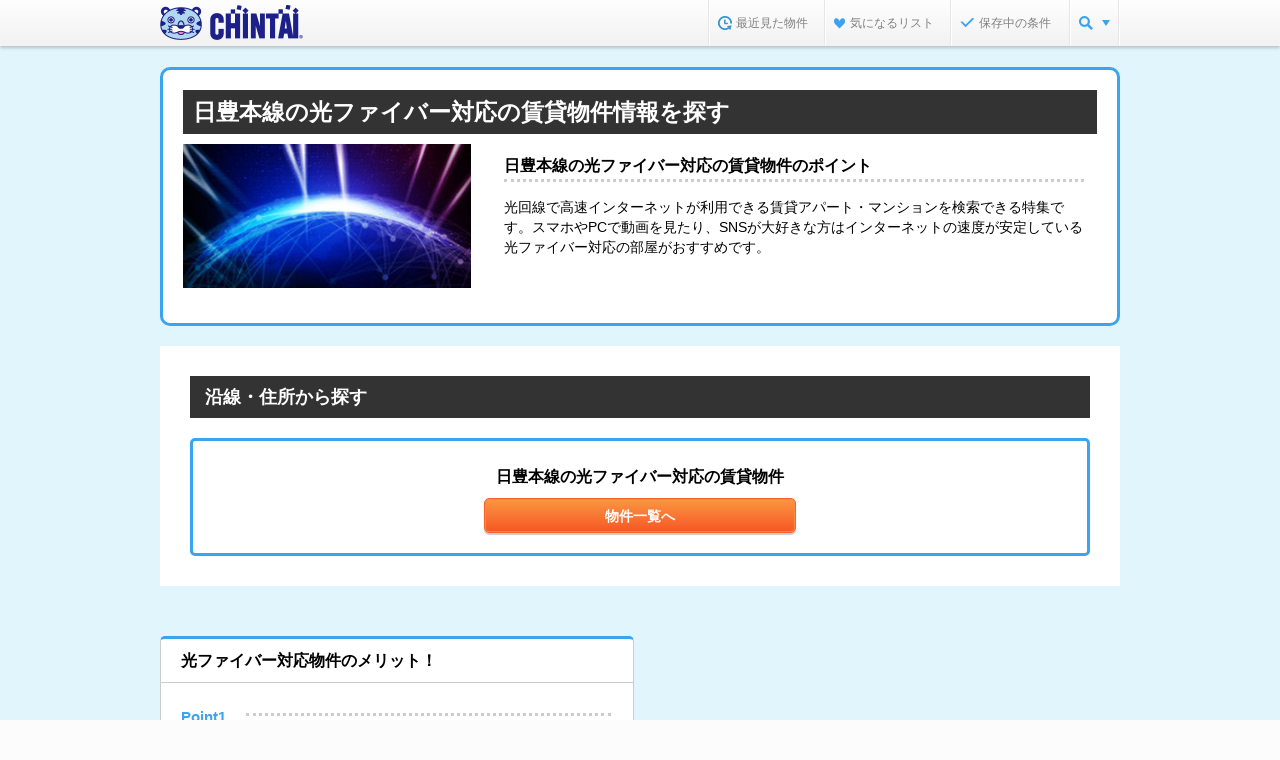

--- FILE ---
content_type: text/html;charset=UTF-8
request_url: https://www.chintai.net/feature/hikari/fukuoka_en-401020/
body_size: 9031
content:
























































<!DOCTYPE html>
<html lang="ja">
<head>
	<meta content="width=device-width" name="viewport" />
	<meta content="IE=edge,chrome=1" http-equiv="X-UA-Compatible" />
	



	<title>日豊本線の光ファイバー対応の賃貸物件情報を探す | CHINTAIで賃貸マンション・賃貸アパート探し</title>



	<meta name="description" content="日豊本線の光ファイバー対応の賃貸物件特集。賃貸マンション・賃貸アパートの物件情報を探すなら【CHINTAI（チンタイ）】。" />



	<meta name="keywords" content="光ファイバー,光回線,賃貸,賃貸マンション,アパート,賃貸アパート,賃貸情報,部屋探し,賃貸住宅,物件,賃貸物件,住まい,CHINTAI" />





	<link rel="canonical" href="https://www.chintai.net/feature/hikari/fukuoka_en-401020/">







	<link rel="alternate" media="only screen and (max-width: 640px)" href="https://sp.chintai.net/feature/hikari/fukuoka_en-401020/">





	<link rel="stylesheet" href="/asset/css/global_common.css?gid=a7ef012cf">
	<link rel="stylesheet" href="/asset/css/global_parts.css?gid=a7ef012cf">
	<link rel="stylesheet" href="/asset/css/global_header_footer.css?gid=a7ef012cf">
	<link rel="stylesheet" href="/asset/css/mod_static.css?gid=a7ef012cf">
	<link rel="stylesheet" href="/asset/css/mod_feature.css?gid=a7ef012cf">
	<link rel="stylesheet" href="/feature/css/local.css?gid=a7ef012cf">
	<link rel="stylesheet" href="/feature/top/css/local.css?gid=a7ef012cf">

	<!--[if lt IE 9]>
	<script src="/cn/javascripts/common2014/libs/html5shiv-printshiv.js?gid=a7ef012cf"></script>
	<![endif]-->

	
	<script src="/cn/javascripts/common2014/libs/jquery.min.js?gid=a7ef012cf"></script>
	
	


</head>

<body>

<noscript><iframe src="//www.googletagmanager.com/ns.html?id=GTM-MM345W" height="0" width="0" style="display:none;visibility:hidden"></iframe></noscript>
<script>(function(w,d,s,l,i){w[l]=w[l]||[];w[l].push({'gtm.start':
new Date().getTime(),event:'gtm.js'});var f=d.getElementsByTagName(s)[0],
j=d.createElement(s),dl=l!='dataLayer'?'&l='+l:'';j.async=true;j.src=
'//www.googletagmanager.com/gtm.js?id='+i+dl;f.parentNode.insertBefore(j,f);
})(window,document,'script','dataLayer','GTM-MM345W');</script>


<div id="wrapper">
	

	<link rel="stylesheet" href="/cn/stylesheets/common2014/structure.css?gid=a7ef012cf" />



<!--[if lt IE 9]>
	<script src="/cn/javascripts/vendor/html5shiv.js?gid=a7ef012cf" type="text/javascript" charset="utf-8"></script>
	<script src="/cn/javascripts/vendor/IE9.js?gid=a7ef012cf" type="text/javascript" charset="utf-8"></script>
<![endif]-->
<!--[if lt IE 8]>
	<script src="/cn/javascripts/vendor/html5shiv.js?gid=a7ef012cf" type="text/javascript" charset="utf-8"></script>
<![endif]-->




	
	
	
	
	
	
		<header>
			<div id="hdInner">
				<div id="hdTitle">
					
					
						
						
						
							<p class="logo logo_padding"><a href="https://www.chintai.net/"><img src="/cn/images/item/brand.png?gid=a7ef012cf" width="143" height="35" alt="CHINTAI" /></a></p>
						
					
					
					
				</div>
				<nav id="hdMenu"><ul>
				
					<li id="hdNavHistory"></li>
					<li id="hdNavFavorite"></li>
					
						
							<li id="hdNavCondition"></li>
						
						
					
				
					<li id="hdNavMenu"><a class="js_nav_menu" href="javascript:void(0);"></a>
						<div class="pulldown" style="display:none;">
							<ul>
								<li><a href="https://www.chintai.net/ensen/"><span><img src="/cn/images/common2014/common/icn/cate_ensen_medium.png?gid=a7ef012cf" width="24" height="24" alt="沿線・駅から" /></span><br />沿線・駅から</a></li>
								<li><a href="https://www.chintai.net/area/"><span><img src="/cn/images/common2014/common/icn/cate_area_medium.png?gid=a7ef012cf" width="24" height="24" alt="住所から" /></span><br />住所から</a></li>
								<li><a href="https://www.chintai.net/tsukin/"><span><img src="/cn/images/common2014/common/icn/cate_tsukin_medium.png?gid=a7ef012cf" width="24" height="24" alt="通勤通学時間から" /></span><br />通勤通学時間から</a></li>
								<li><a href="https://www.chintai.net/rent/"><span><img src="/cn/images/common2014/common/icn/cate_rent_medium.png?gid=a7ef012cf" width="24" height="24" alt="家賃相場から" /></span><br />家賃相場から</a></li>
								<li><a href="https://www.chintai.net/shop/"><span><img src="/cn/images/common2014/common/icn/cate_omise_medium.png?gid=a7ef012cf" width="24" height="24" alt="不動産会社から" /></span><br />不動産会社から</a></li>
								<li><a href="https://www.chintai.net/feature/"><span><img src="/cn/images/common2014/common/icn/cate_machi_medium.png?gid=a7ef012cf" width="24" height="24" alt="テーマから探す" /></span><br />テーマから探す</a></li>
							</ul>
							<p class="close"><span>閉じる</span></p>
						</div>
					</li>
				</ul></nav>
			</div>
		</header>
	


<script charset="utf-8">
//コンテキストパス



	var CONTEXT_PATH = "https://www.chintai.net";


</script>
<script>
// 経路情報用ドメイン情報等
var CN_SSL_DOMAIN = "https://www.chintai.net";
var SP_CN_SSL_DOMAIN = "https://sp.chintai.net";
var WWW_DOMAIN = "https://www.chintai.net";
var SP_DOMAIN = "https://sp.chintai.net";
var WWW_GAKUCHIN_DOMAIN = "https://gakusei.chintai.net";
var SP_GAKUCHIN_DOMAIN = "https://gakusei.chintai.net/sp";
var REFERRER = "";

var PR_BUKKEN_ID =[];
</script>
<script src="/cn/javascripts/common2014/libs/jquery.easing.1.3.js?gid=a7ef012cf"></script>

	<script src="/cn/javascripts/common2014/render.js?gid=a7ef012cf"></script>

<script src="/cn/javascripts/common/chintai.js?gid=a7ef012cf"></script>
<script src="/cn/javascripts/common/pc.js?gid=a7ef012cf"></script>

	








	
		
		
			<div class="feature_bg">

				<div id="article">

					

					<noscript><div class="section">
						<div class="inq_errMes typeB"><dl>
							<dt>このページはjavascriptを使用しています</dt>
							<dd>javascriptをOnにしてサイトをご覧いただくようお願い致します。</dd>
						</dl></div>
					</div></noscript>

					<section class="section feature_mainCnt">

						<div id="points">
							<h1>日豊本線の光ファイバー対応の賃貸物件情報を探す</h1>
							<section class="feature_left_side">
								<img src="/cn/images/common2014/feature/lower_mainvisual_pic_hikari.jpg" />
								<p></p>
							</section>
							
							
								<section class="feature_right_side">
									<dl>
										
										<dt>日豊本線の光ファイバー対応の賃貸物件のポイント</dt>
										
										<dd>光回線で高速インターネットが利用できる賃貸アパート・マンションを検索できる特集です。スマホやPCで動画を見たり、SNSが大好きな方はインターネットの速度が安定している光ファイバー対応の部屋がおすすめです。</dd>
									</dl>
								</section>
							
						</div>

						<div class="feature_cntInner">
							

							<section class="section">
								<div class="feature_h3Box">
									
									<h4 class="h3">沿線・住所から探す</h4>
								</div>

								<div class="feature_formBox end"><div class="inner">
									<div class="searchBtn one-button center">
										<dl>
											<dt><span>日豊本線の光ファイバー対応の賃貸物件</span></dt>
											<dd>
												<a href="/fukuoka/ensen/401020/list/hikari/" class="mod_btn typeSubmit">
													<span><span>物件一覧へ</span></span>
												</a>
											</dd>
										</dl>
									</div>
								</div></div>
							</section>
						</div>
					</section>
					<div class="feature_item">
						<div class="card_box">
							
							
							
							
								<section class="feature_card">
									
									<h4>光ファイバー対応物件のメリット！</h4>
									<div class="point_inner">
										
											
												<ul>
													<li>
														<span>Point1</span>
														<dl>
															
															<dt>インターネットの回線工事いらず</dt>
															
															<dd>引っ越しで忙しい中インターネットの工事は面倒だし費用もかかるので、光対応済みの物件がオススメ！</dd>
														</dl>
													</li>
												</ul>
											
										
											
												<ul>
													<li>
														<span>Point2</span>
														<dl>
															
															<dt>高速なインターネット環境</dt>
															
															<dd>オンラインゲームや動画を家で楽しむ方にはADSLに比べ電磁波の影響を受けにくい光回線の物件がベスト！</dd>
														</dl>
													</li>
												</ul>
											
										
											
												<ul>
													<li>
														<span>Point3</span>
														<dl>
															
															<dt>物件によっては無料で引っ越し当日から使える</dt>
															
															<dd>部屋の中まで光回線が設置されている場合は引っ越し当日からインターネットが使える！※要確認</dd>
														</dl>
													</li>
												</ul>
											
										
									</div>
								</section>
							
						</div>
						
						
					</div>
					
					
					
					



	
		
	
	
	


	<aside class="section">
		<div class="feature_otherLinks">
			<h2 class="head">他のテーマから探す場合はこちらから！</h2>
			<div class="box">
				
				
					<h3 class="facility">
						室内設備
					</h3>
					<ul>
						
							<li>
								<span class="mod_icn link">
									<a href="/feature/internet/fukuoka_en-401020/">
										インターネット無料の賃貸物件
									</a>
								</span>
							</li>
						
							<li>
								<span class="mod_icn link">
									<a href="/feature/kagukaden/fukuoka_en-401020/">
										家具家電付きの賃貸物件
									</a>
								</span>
							</li>
						
							<li>
								<span class="mod_icn link">
									<a href="/feature/hikari/fukuoka_en-401020/">
										光ファイバー対応の賃貸物件
									</a>
								</span>
							</li>
						
					</ul>
				
				
				
					
						
							<h3 class="popularity">
								人気の特集
							</h3>
							<ul>
								
									<li>
										<span class="mod_icn link">
											<a href="/feature/woman/fukuoka_en-401020/">
												女性向け・女性専用の賃貸物件
											</a>
										</span>
									</li>
								
									<li>
										<span class="mod_icn link">
											<a href="/feature/pet/fukuoka_en-401020/">
												ペット可・ペット相談可の賃貸物件
											</a>
										</span>
									</li>
								
									<li>
										<span class="mod_icn link">
											<a href="/feature/gakuwari/fukuoka_en-401020/">
												学生割引制度（学割）が適用できる賃貸物件
											</a>
										</span>
									</li>
								
									<li>
										<span class="mod_icn link">
											<a href="/feature/foreigner/fukuoka_en-401020/">
												外国人向けの賃貸物件
											</a>
										</span>
									</li>
								
									<li>
										<span class="mod_icn link">
											<a href="/feature/shinchiku/fukuoka_en-401020/">
												新築・築浅の賃貸物件
											</a>
										</span>
									</li>
								
									<li>
										<span class="mod_icn link">
											<a href="/feature/single/fukuoka_en-401020/">
												一人暮らし向けの賃貸物件
											</a>
										</span>
									</li>
								
									<li>
										<span class="mod_icn link">
											<a href="/feature/zero/fukuoka_en-401020/">
												敷金礼金なしの賃貸物件
											</a>
										</span>
									</li>
								
							</ul>
						
					
						
							<h3 class="rent">
								賃料･価格
							</h3>
							<ul>
								
									<li>
										<span class="mod_icn link">
											<a href="/feature/Initialcredit/fukuoka_en-401020/">
												初期費用クレジット払い可能の賃貸物件
											</a>
										</span>
									</li>
								
									<li>
										<span class="mod_icn link">
											<a href="/feature/tesuuryou0/fukuoka_en-401020/">
												仲介手数料無料の賃貸物件
											</a>
										</span>
									</li>
								
									<li>
										<span class="mod_icn link">
											<a href="/feature/freerent/fukuoka_en-401020/">
												フリーレントの賃貸物件
											</a>
										</span>
									</li>
								
									<li>
										<span class="mod_icn link">
											<a href="/feature/sanmanen/fukuoka_en-401020/">
												家賃3万円以下の賃貸物件
											</a>
										</span>
									</li>
								
									<li>
										<span class="mod_icn link">
											<a href="/feature/gomanen/fukuoka_en-401020/">
												家賃5万円以下の賃貸物件
											</a>
										</span>
									</li>
								
									<li>
										<span class="mod_icn link">
											<a href="/feature/high-grade/fukuoka_en-401020/">
												高級賃貸物件
											</a>
										</span>
									</li>
								
									<li>
										<span class="mod_icn link">
											<a href="/feature/gakuwari/fukuoka_en-401020/">
												学生割引制度（学割）が適用できる賃貸物件
											</a>
										</span>
									</li>
								
									<li>
										<span class="mod_icn link">
											<a href="/feature/tesuuryou/fukuoka_en-401020/">
												仲介手数料が家賃の55%以下の賃貸物件
											</a>
										</span>
									</li>
								
									<li>
										<span class="mod_icn link">
											<a href="/feature/zero/fukuoka_en-401020/">
												敷金礼金なしの賃貸物件
											</a>
										</span>
									</li>
								
							</ul>
						
					
						
							<h3 class="lifestyle">
								ライフスタイル
							</h3>
							<ul>
								
									<li>
										<span class="mod_icn link">
											<a href="/feature/kodomo/fukuoka_en-401020/">
												子供部屋・子供可の賃貸物件
											</a>
										</span>
									</li>
								
									<li>
										<span class="mod_icn link">
											<a href="/feature/woman/fukuoka_en-401020/">
												女性向け・女性専用の賃貸物件
											</a>
										</span>
									</li>
								
									<li>
										<span class="mod_icn link">
											<a href="/feature/barrier-free/fukuoka_en-401020/">
												バリアフリーの賃貸物件
											</a>
										</span>
									</li>
								
									<li>
										<span class="mod_icn link">
											<a href="/feature/pet/fukuoka_en-401020/">
												ペット可・ペット相談可の賃貸物件
											</a>
										</span>
									</li>
								
									<li>
										<span class="mod_icn link">
											<a href="/feature/gakusei/fukuoka_en-401020/">
												学生向けの賃貸物件
											</a>
										</span>
									</li>
								
									<li>
										<span class="mod_icn link">
											<a href="/feature/family/fukuoka_en-401020/">
												ファミリー向けの賃貸物件
											</a>
										</span>
									</li>
								
									<li>
										<span class="mod_icn link">
											<a href="/feature/futari/fukuoka_en-401020/">
												二人暮らし向け賃貸物件
											</a>
										</span>
									</li>
								
									<li>
										<span class="mod_icn link">
											<a href="/feature/foreigner/fukuoka_en-401020/">
												外国人向けの賃貸物件
											</a>
										</span>
									</li>
								
									<li>
										<span class="mod_icn link">
											<a href="/feature/single/fukuoka_en-401020/">
												一人暮らし向けの賃貸物件
											</a>
										</span>
									</li>
								
									<li>
										<span class="mod_icn link">
											<a href="/feature/senior/fukuoka_en-401020/">
												シニア・高齢者歓迎の賃貸物件
											</a>
										</span>
									</li>
								
									<li>
										<span class="mod_icn link">
											<a href="/feature/soho/fukuoka_en-401020/">
												SOHO向けの賃貸物件
											</a>
										</span>
									</li>
								
							</ul>
						
					
						
							<h3 class="receipt">
								収納
							</h3>
							<ul>
								
									<li>
										<span class="mod_icn link">
											<a href="/feature/storage/fukuoka_en-401020/">
												収納重視な賃貸物件
											</a>
										</span>
									</li>
								
							</ul>
						
					
						
							<h3 class="water_around">
								水周り
							</h3>
							<ul>
								
									<li>
										<span class="mod_icn link">
											<a href="/feature/bidet-seat/fukuoka_en-401020/">
												温水洗浄便座付きの賃貸物件
											</a>
										</span>
									</li>
								
									<li>
										<span class="mod_icn link">
											<a href="/feature/shokusenki/fukuoka_en-401020/">
												食器洗浄乾燥機（食洗機）付きの賃貸物件
											</a>
										</span>
									</li>
								
									<li>
										<span class="mod_icn link">
											<a href="/feature/counter-kitchen/fukuoka_en-401020/">
												カウンターキッチン付きの賃貸物件
											</a>
										</span>
									</li>
								
									<li>
										<span class="mod_icn link">
											<a href="/feature/bath-toilet/fukuoka_en-401020/">
												バス・トイレ別の賃貸物件
											</a>
										</span>
									</li>
								
							</ul>
						
					
						
							<h3 class="position">
								位置･広さ
							</h3>
							<ul>
								
									<li>
										<span class="mod_icn link">
											<a href="/feature/roof-balcony/fukuoka_en-401020/">
												ルーフバルコニー付きの賃貸物件
											</a>
										</span>
									</li>
								
									<li>
										<span class="mod_icn link">
											<a href="/feature/ekitoho/fukuoka_en-401020/">
												駅徒歩5分以内の賃貸物件
											</a>
										</span>
									</li>
								
									<li>
										<span class="mod_icn link">
											<a href="/feature/hiroild/fukuoka_en-401020/">
												広いリビング・ダイニングがある賃貸物件
											</a>
										</span>
									</li>
								
									<li>
										<span class="mod_icn link">
											<a href="/feature/parking/fukuoka_en-401020/">
												駐車場付き賃貸物件
											</a>
										</span>
									</li>
								
									<li>
										<span class="mod_icn link">
											<a href="/feature/terrace/fukuoka_en-401020/">
												ベランダ・バルコニー付きの賃貸物件
											</a>
										</span>
									</li>
								
									<li>
										<span class="mod_icn link">
											<a href="/feature/hiroioneroom/fukuoka_en-401020/">
												広いワンルームの賃貸物件
											</a>
										</span>
									</li>
								
							</ul>
						
					
						
							<h3 class="build_type">
								建物タイプ
							</h3>
							<ul>
								
									<li>
										<span class="mod_icn link">
											<a href="/feature/apart/fukuoka_en-401020/">
												賃貸アパート
											</a>
										</span>
									</li>
								
									<li>
										<span class="mod_icn link">
											<a href="/feature/tower/fukuoka_en-401020/">
												タワーマンション
											</a>
										</span>
									</li>
								
									<li>
										<span class="mod_icn link">
											<a href="/feature/kodate/fukuoka_en-401020/">
												戸建ての賃貸物件
											</a>
										</span>
									</li>
								
									<li>
										<span class="mod_icn link">
											<a href="/feature/bunjo/fukuoka_en-401020/">
												分譲賃貸の物件
											</a>
										</span>
									</li>
								
									<li>
										<span class="mod_icn link">
											<a href="/feature/teiki/fukuoka_en-401020/">
												定期借家物件
											</a>
										</span>
									</li>
								
							</ul>
						
					
						
							<h3 class="good">
								こだわり
							</h3>
							<ul>
								
									<li>
										<span class="mod_icn link">
											<a href="/feature/hosho/fukuoka_en-401020/">
												エイブル保証管理物件
											</a>
										</span>
									</li>
								
									<li>
										<span class="mod_icn link">
											<a href="/feature/non-guarantor/fukuoka_en-401020/">
												保証人不要の賃貸物件
											</a>
										</span>
									</li>
								
									<li>
										<span class="mod_icn link">
											<a href="/feature/gakki/fukuoka_en-401020/">
												楽器相談可の物件
											</a>
										</span>
									</li>
								
									<li>
										<span class="mod_icn link">
											<a href="/feature/kanri/fukuoka_en-401020/">
												エイブル管理物件
											</a>
										</span>
									</li>
								
									<li>
										<span class="mod_icn link">
											<a href="/feature/theta/fukuoka_en-401020/">
												360度パノラマ写真ありの賃貸物件
											</a>
										</span>
									</li>
								
									<li>
										<span class="mod_icn link">
											<a href="/feature/shinchiku/fukuoka_en-401020/">
												新築・築浅の賃貸物件
											</a>
										</span>
									</li>
								
									<li>
										<span class="mod_icn link">
											<a href="/feature/reform/fukuoka_en-401020/">
												リフォーム・リノベーション済みの賃貸物件
											</a>
										</span>
									</li>
								
							</ul>
						
					
				
			</div>
		</div>
	</aside>


					
<style type="text/css">
.adMoviesArea {
	text-align: center;
	margin: 50px 0 30px;
}
</style>

<div class="adMoviesArea">
</div>
				</div>
			</div>
		
	

	
	<link rel="stylesheet" href="/cn/stylesheets/common2014/structure.css?gid=a7ef012cf" />


<!--[if lt IE 9]>
	<script src="/cn/javascripts/common2014/libs/html5shiv-printshiv.js?gid=a7ef012cf"></script>
<![endif]-->

<div id="footer" class="js-ads-line">
	
		
		
			<aside>
				<div id="ftMenuLinks">
				<div class="ftBoxInner">
						
						
		
						

						
						

							
		
							
							

							
							
		
							
		
							
		
							
								
									
									
										
										

	<p class="head">
		福岡県の他の沿線から光ファイバー対応の賃貸物件物件を探す
	</p>
	<ul class="normalList">
		
			<li><a href="/feature/hikari/fukuoka_en-401005/">鹿児島本線</a></li>
		
			<li><a href="/feature/hikari/fukuoka_en-401007/">筑肥線</a></li>
		
			<li><a href="/feature/hikari/fukuoka_en-401006/">香椎線&lt;海の中道線&gt;</a></li>
		
			<li><a href="/feature/hikari/fukuoka_en-401008/">福北ゆたか線</a></li>
		
			<li><a href="/feature/hikari/fukuoka_en-401018/">博多南線</a></li>
		
			<li><a href="/feature/hikari/fukuoka_en-401021/">筑豊本線</a></li>
		
			<li><a href="/feature/hikari/fukuoka_en-401037/">後藤寺線</a></li>
		
			<li><a href="/feature/hikari/fukuoka_en-401022/">日田彦山線</a></li>
		
			<li><a href="/feature/hikari/fukuoka_en-401019/">久大本線&lt;ゆふ高原線&gt;</a></li>
		
			<li><a href="/feature/hikari/fukuoka_en-401055/">九州新幹線</a></li>
		
			<li><a href="/feature/hikari/fukuoka_en-901010/">山陽本線（中国）</a></li>
		
			<li><a href="/feature/hikari/fukuoka_en-901020/">山陽新幹線（中国・九州）</a></li>
		
			<li><a href="/feature/hikari/fukuoka_en-403001/">福岡市営地下鉄空港線</a></li>
		
			<li><a href="/feature/hikari/fukuoka_en-403010/">福岡市営地下鉄箱崎線</a></li>
		
			<li><a href="/feature/hikari/fukuoka_en-403011/">福岡市営地下鉄七隈線</a></li>
		
			<li><a href="/feature/hikari/fukuoka_en-402039/">甘木鉄道甘木線</a></li>
		
			<li><a href="/feature/hikari/fukuoka_en-402017/">北九州モノレール小倉線</a></li>
		
			<li><a href="/feature/hikari/fukuoka_en-402014/">筑豊電気鉄道</a></li>
		
			<li><a href="/feature/hikari/fukuoka_en-402002/">西鉄天神大牟田線</a></li>
		
			<li><a href="/feature/hikari/fukuoka_en-402004/">西鉄太宰府線</a></li>
		
			<li><a href="/feature/hikari/fukuoka_en-402013/">西鉄甘木線</a></li>
		
			<li><a href="/feature/hikari/fukuoka_en-402003/">西鉄貝塚線</a></li>
		
			<li><a href="/feature/hikari/fukuoka_en-402016/">平成筑豊鉄道伊田線</a></li>
		
			<li><a href="/feature/hikari/fukuoka_en-402021/">平成筑豊鉄道田川線</a></li>
		
	</ul>


	<p class="head">
		日豊本線の駅から光ファイバー対応の賃貸物件物件を探す
	</p>
	<ul class="normalList">
		
			<li><a href="/feature/hikari/fukuoka_eki-000002114/">小倉</a></li>
		
			<li><a href="/feature/hikari/fukuoka_eki-000003914/">西小倉</a></li>
		
			<li><a href="/feature/hikari/fukuoka_eki-000003915/">南小倉</a></li>
		
			<li><a href="/feature/hikari/fukuoka_eki-000003916/">城野</a></li>
		
			<li><a href="/feature/hikari/fukuoka_eki-000003922/">行橋</a></li>
		
			<li><a href="/feature/hikari/fukuoka_eki-000003923/">南行橋</a></li>
		
			<li><a href="/feature/hikari/fukuoka_eki-000003927/">豊前松江</a></li>
		
			<li><a href="/feature/hikari/fukuoka_eki-000003928/">宇島</a></li>
		
			<li><a href="/feature/hikari/fukuoka_eki-000003929/">三毛門</a></li>
		
			<li><a href="/feature/hikari/fukuoka_eki-000003930/">吉富</a></li>
		
	</ul>


	<p class="head">
		福岡県の市区町村から光ファイバー対応の賃貸物件物件を探す
	</p>
	<ul class="normalList">
		
			<li><a href="/feature/hikari/fukuoka_g-40131/">福岡市東区</a></li>
		
			<li><a href="/feature/hikari/fukuoka_g-40132/">福岡市博多区</a></li>
		
			<li><a href="/feature/hikari/fukuoka_g-40133/">福岡市中央区</a></li>
		
			<li><a href="/feature/hikari/fukuoka_g-40134/">福岡市南区</a></li>
		
			<li><a href="/feature/hikari/fukuoka_g-40135/">福岡市西区</a></li>
		
			<li><a href="/feature/hikari/fukuoka_g-40136/">福岡市城南区</a></li>
		
			<li><a href="/feature/hikari/fukuoka_g-40137/">福岡市早良区</a></li>
		
			<li><a href="/feature/hikari/fukuoka_g-40216/">小郡市</a></li>
		
			<li><a href="/feature/hikari/fukuoka_g-40217/">筑紫野市</a></li>
		
			<li><a href="/feature/hikari/fukuoka_g-40218/">春日市</a></li>
		
			<li><a href="/feature/hikari/fukuoka_g-40219/">大野城市</a></li>
		
			<li><a href="/feature/hikari/fukuoka_g-40220/">宗像市</a></li>
		
			<li><a href="/feature/hikari/fukuoka_g-40221/">太宰府市</a></li>
		
			<li><a href="/feature/hikari/fukuoka_g-40223/">古賀市</a></li>
		
			<li><a href="/feature/hikari/fukuoka_g-40224/">福津市</a></li>
		
			<li><a href="/feature/hikari/fukuoka_g-40228/">朝倉市</a></li>
		
			<li><a href="/feature/hikari/fukuoka_g-40230/">糸島市</a></li>
		
			<li><a href="/feature/hikari/fukuoka_g-40341/">糟屋郡宇美町</a></li>
		
			<li><a href="/feature/hikari/fukuoka_g-40349/">糟屋郡粕屋町</a></li>
		
			<li><a href="/feature/hikari/fukuoka_g-40447/">朝倉郡筑前町</a></li>
		
			<li><a href="/feature/hikari/fukuoka_g-40503/">三井郡大刀洗町</a></li>
		
			<li><a href="/feature/hikari/fukuoka_g-40203/">久留米市</a></li>
		
			<li><a href="/feature/hikari/fukuoka_g-40211/">筑後市</a></li>
		
			<li><a href="/feature/hikari/fukuoka_g-40225/">うきは市</a></li>
		
			<li><a href="/feature/hikari/fukuoka_g-40106/">北九州市小倉北区</a></li>
		
			<li><a href="/feature/hikari/fukuoka_g-40107/">北九州市小倉南区</a></li>
		
			<li><a href="/feature/hikari/fukuoka_g-40108/">北九州市八幡東区</a></li>
		
			<li><a href="/feature/hikari/fukuoka_g-40109/">北九州市八幡西区</a></li>
		
			<li><a href="/feature/hikari/fukuoka_g-40213/">行橋市</a></li>
		
			<li><a href="/feature/hikari/fukuoka_g-40214/">豊前市</a></li>
		
			<li><a href="/feature/hikari/fukuoka_g-40642/">築上郡吉富町</a></li>
		
			<li><a href="/feature/hikari/fukuoka_g-40204/">直方市</a></li>
		
			<li><a href="/feature/hikari/fukuoka_g-40205/">飯塚市</a></li>
		
			<li><a href="/feature/hikari/fukuoka_g-40421/">嘉穂郡桂川町</a></li>
		
	</ul>

									
									
									
									
									
									
									
								
							

							
							
							
							
							
							
							
							

							
							
								<p class="head">都道府県別に賃貸物件を探す</p>
								<ul class="normalList">
									<li><a href="https://www.chintai.net/hokkaido/">北海道</a></li>
									<li><a href="https://www.chintai.net/aomori/">青森</a></li>
									<li><a href="https://www.chintai.net/iwate/">岩手</a></li>
									<li><a href="https://www.chintai.net/miyagi/">宮城</a></li>
									<li><a href="https://www.chintai.net/akita/">秋田</a></li>
									<li><a href="https://www.chintai.net/yamagata/">山形</a></li>
									<li><a href="https://www.chintai.net/fukushima/">福島</a></li>
									<li><a href="https://www.chintai.net/ibaragi/">茨城</a></li>
									<li><a href="https://www.chintai.net/tochigi/">栃木</a></li>
									<li><a href="https://www.chintai.net/gunma/">群馬</a></li>
									<li><a href="https://www.chintai.net/saitama/">埼玉</a></li>
									<li><a href="https://www.chintai.net/chiba/">千葉</a></li>
									<li><a href="https://www.chintai.net/tokyo/">東京</a></li>
									<li><a href="https://www.chintai.net/kanagawa/">神奈川</a></li>
									<li><a href="https://www.chintai.net/niigata/">新潟</a></li>
									<li><a href="https://www.chintai.net/toyama/">富山</a></li>
									<li><a href="https://www.chintai.net/ishikawa/">石川</a></li>
									<li><a href="https://www.chintai.net/fukui/">福井</a></li>
									<li><a href="https://www.chintai.net/yamanashi/">山梨</a></li>
									<li><a href="https://www.chintai.net/nagano/">長野</a></li>
									<li><a href="https://www.chintai.net/gifu/">岐阜</a></li>
									<li><a href="https://www.chintai.net/sizuoka/">静岡</a></li>
									<li><a href="https://www.chintai.net/aichi/">愛知</a></li>
									<li><a href="https://www.chintai.net/mie/">三重</a></li>
									<li><a href="https://www.chintai.net/shiga/">滋賀</a></li>
									<li><a href="https://www.chintai.net/kyoto/">京都</a></li>
									<li><a href="https://www.chintai.net/osaka/">大阪</a></li>
									<li><a href="https://www.chintai.net/hyogo/">兵庫</a></li>
									<li><a href="https://www.chintai.net/nara/">奈良</a></li>
									<li><a href="https://www.chintai.net/wakayama/">和歌山</a></li>
									<li><a href="https://www.chintai.net/tottori/">鳥取</a></li>
									<li><a href="https://www.chintai.net/simane/">島根</a></li>
									<li><a href="https://www.chintai.net/okayama/">岡山</a></li>
									<li><a href="https://www.chintai.net/hiroshima/">広島</a></li>
									<li><a href="https://www.chintai.net/yamaguchi/">山口</a></li>
									<li><a href="https://www.chintai.net/tokushima/">徳島</a></li>
									<li><a href="https://www.chintai.net/kagawa/">香川</a></li>
									<li><a href="https://www.chintai.net/ehime/">愛媛</a></li>
									<li><a href="https://www.chintai.net/kouchi/">高知</a></li>
									<li><a href="https://www.chintai.net/fukuoka/">福岡</a></li>
									<li><a href="https://www.chintai.net/saga/">佐賀</a></li>
									<li><a href="https://www.chintai.net/nagasaki/">長崎</a></li>
									<li><a href="https://www.chintai.net/kumamoto/">熊本</a></li>
									<li><a href="https://www.chintai.net/ooita/">大分</a></li>
									<li><a href="https://www.chintai.net/miyazaki/">宮崎</a></li>
									<li><a href="https://www.chintai.net/kagoshima/">鹿児島</a></li>
									<li><a href="https://www.chintai.net/okinawa/">沖縄</a></li>
								</ul>
							
							
								
								
								
								
									<p class="head">都市にこだわって賃貸物件を探す</p>
									<ul class="normalList">
										<li><a href="https://www.chintai.net/hokkaido/sapporo/">札幌市</a></li>
										<li><a href="https://www.chintai.net/miyagi/sendai/">仙台市</a></li>
										<li><a href="https://www.chintai.net/saitama/saitama/">さいたま市</a></li>
										<li><a href="https://www.chintai.net/chiba/chiba/">千葉市</a></li>
										<li><a href="https://www.chintai.net/tokyo/23ku/">東京23区</a></li>
										<li><a href="https://www.chintai.net/kanagawa/kawasaki/">川崎市</a></li>
										<li><a href="https://www.chintai.net/kanagawa/yokohama/">横浜市</a></li>
										<li><a href="https://www.chintai.net/kanagawa/sagamihara/">相模原市</a></li>
										<li><a href="https://www.chintai.net/sizuoka/sizuoka/">静岡市</a></li>
										<li><a href="https://www.chintai.net/sizuoka/hamamatsu/">浜松市</a></li>
										<li><a href="https://www.chintai.net/aichi/nagoya/">名古屋市</a></li>
										<li><a href="https://www.chintai.net/niigata/niigata/">新潟市</a></li>
										<li><a href="https://www.chintai.net/kyoto/kyoto/">京都市</a></li>
										<li><a href="https://www.chintai.net/osaka/osaka/">大阪市</a></li>
										<li><a href="https://www.chintai.net/osaka/sakai/">堺市</a></li>
										<li><a href="https://www.chintai.net/hyogo/kobe/">神戸市</a></li>
										<li><a href="https://www.chintai.net/okayama/okayama/">岡山市</a></li>
										<li><a href="https://www.chintai.net/hiroshima/hiroshima/">広島市</a></li>
										<li><a href="https://www.chintai.net/fukuoka/kitakyusyu/">北九州市</a></li>
										<li><a href="https://www.chintai.net/fukuoka/fukuoka/">福岡市</a></li>
										<li><a href="https://www.chintai.net/kumamoto/kumamoto/">熊本市</a></li>
										<li><a href="https://www.chintai.net/shuto/">首都圏</a></li>
										<li><a href="https://www.chintai.net/kinki/">近畿圏</a></li>
										<li><a href="https://kaigai.chintai.net/" target="_blank">海外</a></li>
										<li><a href="https://kaigai.chintai.net/newyork/" target="_blank">ニューヨーク</a></li>
										<li><a href="https://kaigai.chintai.net/boston/" target="_blank">ボストン</a></li>
										<li><a href="https://kaigai.chintai.net/london/" target="_blank">ロンドン</a></li>
									</ul>
								
							
						</div></div>
						
							
							
							
							
						
						
						
			</aside>
			<footer>
				<div id="ftOtherLinks"><div class="ftBoxInner">
					<div class="siteLink">
						<div class="sideA">
							<div class="block">
								<dl>
									<dt>CHINTAI：</dt>
									<dd><ul>
										<li><a href="https://www.chintai.net/" target="_blank">賃貸・部屋探し情報サイト</a></li>
										<li><a href="https://gakusei.chintai.net/" target="_blank">学生向け賃貸</a></li>
										<li><a href="https://kaigai.chintai.net/" target="_blank">海外賃貸</a></li>
									</ul></dd>
								</dl>
							</div>
						</div>
		
						
						<div class="sideB"><ul>
						
							
							
								
							
						
						

						
						<li>
  <span>[PR]</span><a href="https://kaigai.chintai.net/" target="_blank" rel="nofollow">海外の不動産・賃貸情報ならエイブル海外店にお任せください！</a><br />
  <a href="https://www.able-nw.com/hongkong/" target="_blank" rel="nofollow">香港</a>｜ <a href="https://www.able-nw.com/taiwan/" target="_blank" rel="nofollow">台湾</a>｜ <a href="https://www.able-nw.com/taiwan-kaohsiung/" target="_blank" rel="nofollow">高雄</a>｜
  <a href="https://www.able-nw.com/shanghai/" target="_blank" rel="nofollow">上海</a>｜
  <!--<a href="https://www.able-nw.com/shinshanghai/" target="_blank" rel="nofollow">新上海NW</a>｜-->
  <a href="https://www.able-nw.com/shenzhen/" target="_blank" rel="nofollow">深セン</a>｜
  <!-- <a href="https://www.able-nw.com/beijing/" target="_blank" rel="nofollow"
    >北京NW</a
  >｜ -->
  <a href="https://www.able-nw.com/guangzhou/" target="_blank" rel="nofollow">広州</a>｜ <a href="https://www.able-nw.com/tianjin/" target="_blank" rel="nofollow">天津</a>｜ <a href="https://www.able-nw.com/seoul/" target="_blank" rel="nofollow">ソウル</a>｜
  <a href="https://kaigai.chintai.net/newyork/" target="_blank" rel="nofollow">ニューヨーク</a>｜ <a href="https://kaigai.chintai.net/boston/" target="_blank" rel="nofollow">ボストン</a>｜ <a href="https://www.able-nw.com/london/" target="_blank" rel="nofollow">ロンドン</a>｜
  <a href="https://www.able-nw.com/singapore/" target="_blank" rel="nofollow">シンガポール</a>｜ <a href="https://www.able-nw.com/hanoi/" target="_blank" rel="nofollow">ハノイ</a>｜
  <!-- <a href="https://www.able-nw.com/hochiminhcity/" target="_blank" rel="nofollow"
    >ホーチミンNW</a
  >｜ -->
  <a href="https://www.able-manila.com/" target="_blank" rel="nofollow">マニラ</a>｜
  <!-- <a href="https://www.able-nw.com/bangkok/" target="_blank" rel="nofollow">バンコク</a> -->
  <!-- <a href="https://www.able-nw.com/phnompenh/" target="_blank" rel="nofollow"
    >プノンペンNW</a
  > -->
  <!--<a href="https://www.able-nw.com/new-delhi/" target="_blank" rel="nofollow">ニューデリーNW</a>｜-->
  <!--<a href="https://www.able-nw.com/hochiminh/" target="_blank" rel="nofollow">ホーチミンNW</a>｜-->
</li>
<li><span>[PR]</span><a href="https://able-nw.com/kaigaihudousan/" target="_blank" rel="nofollow">海外不動産～投資・居住・別荘・資産分散～ならエイブルにお任せください！「海外不動産情報サイト」</a></li>
<li><span>[PR]</span><a href="https://www.able-nw.com/overseas-support/" target="_blank" rel="nofollow">法人様向け海外赴任サポートならエイブルにお任せください！</a></li>
<li><span>[PR]</span><a href="https://omotenashi.com" target="_blank" rel="nofollow">こんなお部屋に泊まってみたい！そんなお部屋探しは、おもてなしドットコムをご利用ください！</a></li>
<li><span>[PR]</span><a href="https://saitama.able" target="_blank">埼玉県の不動産オーナー様向けサイト「saitama.able(サイタマ ドットエイブル）」</a></li>
<li><span>[PR]</span><a href="https://shingaku.able.co.jp" target="_blank">学生の一人暮らし向け賃貸！「エイブル進学応援部」</a></li>
<li><span>[PR]</span><a href="https://www.able.co.jp/archive/" target="_blank">過去の掲載物件も探せる！「エイブル賃貸物件アーカイブ」</a></li>
<li><span>[PR]</span><a href="https://offer.able.co.jp/oshieteagent/" target="_blank">賃貸物件の疑問解決！教えてエイブルAGENT</a></li>
<li><span>[PR]</span><a href="https://www.chintai.net/news/" target="_blank">賃貸生活の工夫を紹介！CHINTAI情報局</a></li>
<!--<li><span>[PR]</span><a href="https://www.chintai.net/hotelstay/?footer" target="_blank">知らない街へ引っ越す前に！ホテル暮らしで街をお試し</a></li>-->
<li><span>[PR]</span><a href="https://woman.chintai/" target="_blank">女性の賃貸生活を応援！Woman.CHINTAI</a></li>
<li><span>[PR]</span><a href="https://woman.chintai/archive/" target="_blank"> 過去から現在に掲載された物件が探せるWoman.CHINTAIライブラリー</a></li>
<li><span>[PR]</span><a href="https://fudosearch.chintai.net/" target="_blank">評判や口コミで不動産会社を選んで探す、新しいお部屋探しサイト！ふどサーチ</a></li>
<li><span>[PR]</span><a href="https://journal.chintai.net/" target="_blank">不動産賃貸仲介業務のプロ向けお役立ちメディア！CHINTAI JOURNAL</a></li>
<li><span>[PR]</span><a class="sumikaeLink" href="https://www.chintai.net/anshinpack/" target="_blank">引越し後に後悔しても大丈夫【CHINTAI安心パック】住みかえ費用補助金</a></li>
<li><span>[PR]</span><a href="https://www.hakubaescal.com/winter/" target="_blank">エイブル白馬五竜（Hakuba GORYU）長野県白馬村のスノーボード&amp;スキー場</a></li>
<li><span>[PR]</span><a href="https://homeowner.able.co.jp/" target="_blank">賃貸経営・アパートマンション経営ならエイブルにお任せください！「オーナー様向けサイト」</a></li>
<li><span>[PR]</span><a href="https://www.t-hikkoshi-navi.jp/" target="_blank">安くて安心な単身引越し事業者を探すなら単身引越しナビ！</a></li>
<li><span>[PR]</span><a href="https://omotenashi.com/jp/" target="_blank">こんなお部屋に泊まってみたい！そんなお部屋探しは、おもてなしドットコムをご利用ください！</a></li>
<li><span>[PR]</span><a href="https://meo.omotenashi.com/" target="_blank">MEO対策のビジネスプロフィールとストリートビュー掲載はMEO対策サポートにお任せ下さい！</a></li>
<!-- <li>
  <span>[PR]</span
  ><a href="https://www.chintai.net/promo/video/" target="_blank"
    >動画制作＆CHINTAI六本木ビジョン放映パック</a
  >
</li> -->


						</ul></div>
					</div>
					<div class="outsideLink">
						<ul>
							<li><a href="https://www.chintai.net/sogotoiawase/">お問合せ</a></li>
							<li><a href="https://www.chintai.net/local/">地域一覧</a></li>
							<li><a href="https://www.chintai.net/archive/">アーカイブ</a></li>
							<li><a href="https://www.chintai.net/sitemap/">サイトマップ</a></li>
							<li><a href="https://www.chintai.net/site_info/link/">リンクについて</a></li>
							<li><a href="https://www.chintai.net/site_info/policy/">サイトポリシー</a></li>
							<li><a href="https://www.chintai.net/site_info/privacy/">個人情報保護について</a></li>
							<li><a href="https://www.chintai.net/site_info/icon/">アイコンの説明</a></li>
						</ul>
					</div>
				</div></div>
				<div id="ftCorp"><div class="ftBoxInner">
					<ul>
						<li><a href="https://www.chintai.jp/">会社案内</a></li>
						<li><a href="https://www.chintai.jp/profile/jigyou/jigyou5.html">CHINTAIグループ</a></li>
						<li><a href="https://www.able-partners.co.jp/">IR情報</a></li>
						<li><a href="https://www.chintai.jp/profile/public.html">電子公告</a></li>
					</ul>
					<small>&copy; CHINTAI Corporation All rights reserved.</small>
				</div></div>
			</footer>
		
			
			
				
			
		
	
</div>


	
	
	
		<p id="anchorTop"><a href="#" class="js_anchor_top"><img src="/cn/images/common2014/common/footer_anchor_top.png?gid=a7ef012cf" width="99" height="166" alt="ページ上部へ戻る" /></a></p>
	








<script charset="utf-8">
	$(document).ready(function() {
		// チェックしているチェックボックスの色を変える。
		$('input:checked').closest("li").addClass('checked');
	});
</script>

</div>


<script src="/cn/javascripts/common2014/libs/jquery.easing.1.3.js?gid=a7ef012cf"></script>
<script src="/cn/javascripts/list/my_favorite_bk.js?gid=a7ef012cf" charset="utf-8"></script>
<script src="/cn/javascripts/common2014/render.js?gid=a7ef012cf"></script>

<div style="display:none;">

<script type="text/javascript">
	(function () {
	var tagjs = document.createElement("script");
	var s = document.getElementsByTagName("script")[0];
	tagjs.async = true;
	tagjs.src = "//s.yjtag.jp/tag.js#site=7ignwFx";
	s.parentNode.insertBefore(tagjs, s);
	}());
</script>
<noscript>
	<iframe src="//s.thebrighttag.com/iframe?c=7ignwFx" width="1" height="1" frameborder="0" scrolling="no" marginheight="0" marginwidth="0"></iframe>
</noscript>

</div>
</body>
</html>
